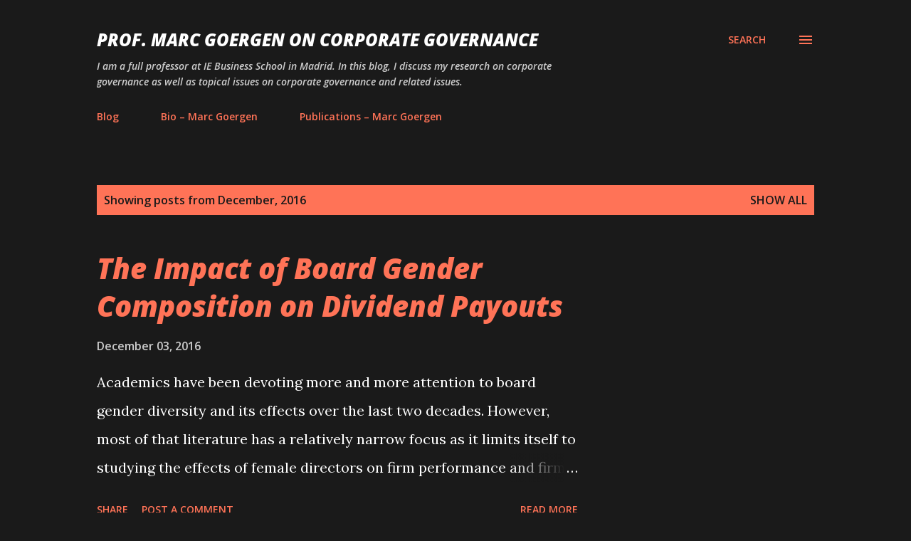

--- FILE ---
content_type: text/plain
request_url: https://www.google-analytics.com/j/collect?v=1&_v=j102&a=884277089&t=pageview&_s=1&dl=https%3A%2F%2Fwww.profmarcgoergen.com%2F2016%2F12%2F&ul=en-us%40posix&dt=PROF.%20MARC%20GOERGEN%20ON%20CORPORATE%20GOVERNANCE&sr=1280x720&vp=1280x720&_u=IEBAAEABAAAAACAAI~&jid=626281220&gjid=1200823212&cid=473211170.1768692056&tid=UA-153726490-2&_gid=404562393.1768692056&_r=1&_slc=1&z=1783035060
body_size: -452
content:
2,cG-EJCK0E25MT